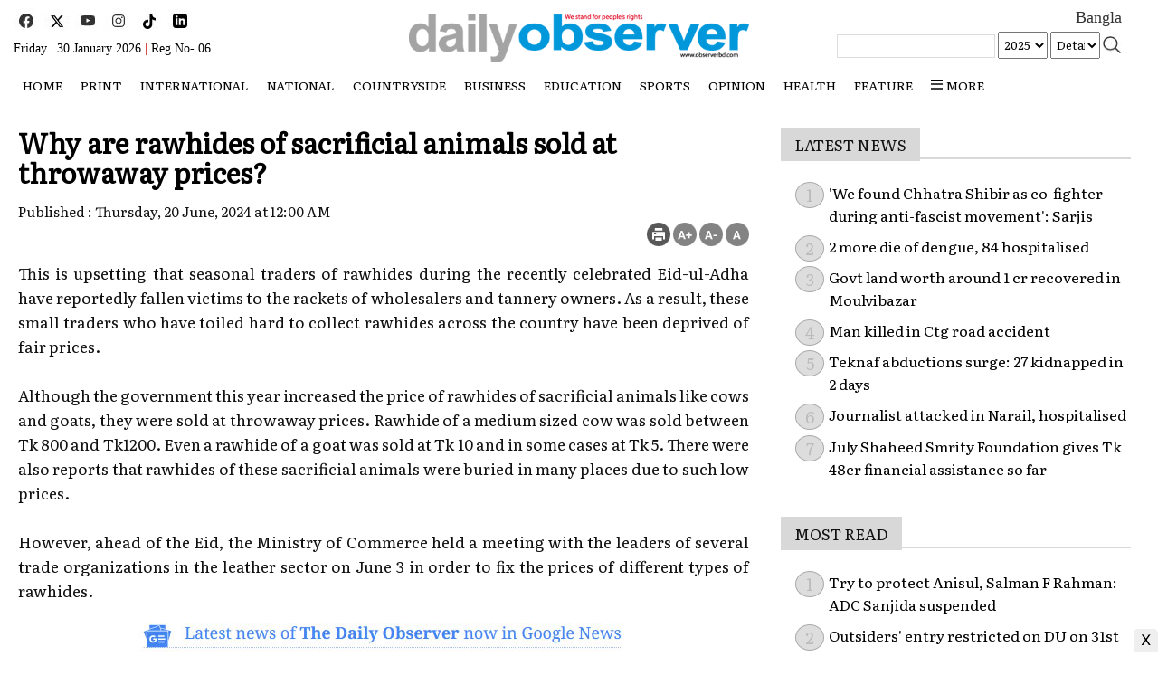

--- FILE ---
content_type: text/html; charset=utf-8
request_url: https://observerbd.com/news.php?id=477451
body_size: 11551
content:
<html>
<head>
<title>Why are rawhides of sacrificial animals sold at throwaway prices?</title>
<meta http-equiv="content-type" content="text/html; charset=UTF-8">
<meta property="og:title" content="Why are rawhides of sacrificial animals sold at throwaway prices?" />
<meta property="og:type" content="article" />
<meta property="og:url" content="https://www.observerbd.com/news/477451" />
<meta property="og:image" content="https://www.observerbd.com/images/no-img_social.jpg" />
<meta name="twitter:image" content="https://www.observerbd.com/images/no-img_social.jpg" />
<meta itemprop="image" content="https://www.observerbd.com/images/no-img_social.jpg" />
<meta property="og:description" content="                                                  " />
<meta property="og:site_name" content="The Daily Observer " />
<meta property="fb:admins" content="observerbd" /> 
<link rel="shortcut icon" href="https://www.observerbd.com/images/favicon.jpg" />
<meta name="viewport" content="width=device-width,minimum-scale=1">
<link rel="stylesheet for fonts" type="text/css" href="https://www.observerbd.com/images/styles.css">
<meta name="developer" content="Developed By: SM. Kafi
Address : 53 Modern Mansion (11th Floor), Motijheel C/A, Dhaka - 1000, Bangladesh, Cell : 01711112420, 01611112420" />
<meta http-equiv="refresh" content="1500"/>
<script type='text/javascript' src='https://platform-api.sharethis.com/js/sharethis.js#property=5bd847deb366e60011fa924f&product=sop' async='async'></script>
<script async src="https://pagead2.googlesyndication.com/pagead/js/adsbygoogle.js?client=ca-pub-9586219449114612" crossorigin="anonymous"></script>
</head>
<script language="javascript" src="https://www.observerbd.com/images/jquery-1.7.1.min.js"></script>
<script>
		if ( window.innerWidth  >= 700 ) {			
				$(function() {
				var sticky_navigation_offset_top = $('#i2softMenu').offset().top;
				var sticky_navigation = function(){
				var scroll_top = $(window).scrollTop();
				if (scroll_top > sticky_navigation_offset_top) { 
				$('#i2softMenu').css({ 'position': 'fixed', 'top':'0px'});
				} else {$('#i2softMenu').css({ '-webkit-transition': '0.5s ease', '-moz-transition': '0.5s ease', '-o-transition': '0.5s ease', 'transition': '0.5s ease', 'position': 'relative', 'z-index': '10001', 'width': '100%', 'top':'0'}); } };
				sticky_navigation();
				$(window).scroll(function() {
				sticky_navigation();
				});});
		}else {} 
</script>
<script>
(function($) {
  $.fn.menumaker = function(options) {
      
      var cssmenu = $(this), settings = $.extend({
        title: "Menu",
        format: "dropdown",
        sticky: false
      }, options);

      return this.each(function() {
        cssmenu.prepend('<div id="menu-button" style="color:#fff; padding-left: 15px; background: url(https://www.observerbd.com/images/menuALL.png) no-repeat 10px 12px"></div>');
        $(this).find("#menu-button").on('click', function(){
          $(this).toggleClass('menu-opened');
          var mainmenu = $(this).next('ul');
          if (mainmenu.hasClass('open')) { 
            mainmenu.hide().removeClass('open');
          }
          else {
            mainmenu.show().addClass('open');
            if (settings.format === "dropdown") {
              mainmenu.find('ul').show();
            }
          }
        });

        cssmenu.find('li ul').parent().addClass('has-sub');

        multiTg = function() {
          cssmenu.find(".has-sub").prepend('<span class="submenu-button"></span>');
          cssmenu.find('.submenu-button').on('click', function() {
            $(this).toggleClass('submenu-opened');
            if ($(this).siblings('ul').hasClass('open')) {
              $(this).siblings('ul').removeClass('open').hide();
            }
            else {
              $(this).siblings('ul').addClass('open').show();
            }
          });
        };

        if (settings.format === 'multitoggle') multiTg();
        else cssmenu.addClass('dropdown');

        if (settings.sticky === true) cssmenu.css('position', 'fixed');

        resizeFix = function() {
          if ($( window ).width() > 1050) {
            cssmenu.find('ul').show();
          }

          if ($(window).width() <= 1050) {
            cssmenu.find('ul').hide().removeClass('open');
          }
        };
        resizeFix();
        return $(window).on('resize', resizeFix);

      });
  };
})(jQuery);

(function($){
$(document).ready(function(){

$("#cssmenu").menumaker({
   title: "Menu",
   format: "multitoggle"
});

});
})(jQuery);


	function sear() {
	  if(document.getElementById('sear').style.display=='none'){
        document.getElementById('sear').style.display='block';
		 document.getElementById('sears').style.display='none';
      }else{
        document.getElementById('sear').style.display='none';
		 document.getElementById('sears').style.display='block';
      }    
    }	
	function menus() {
      if(document.getElementById('menus').style.display=='none'){
        document.getElementById('menus').style.display='block';
      }else{
        document.getElementById('menus').style.display='none';
      }    
    }

</script>
<script>
	function changeFontSize(element,step)
	{
			step = parseInt(step,10);
			var el = document.getElementById(element);
			var curFont = parseInt(el.style.fontSize,10);
			var curLineHeight = parseInt(el.style.lineHeight,10);
			if((step=="2" && curFont<60) || (step=="-2" && curFont>12)){
				el.style.fontSize = (curFont+step) + 'px';
				el.style.lineHeight = (curLineHeight+step) + 'px';
			}
			else if((step=="0" && curFont>8)){
				el.style.fontSize = '20px';
			}
			return;
	}
</script>
<body>
<div class="container m_none" style="padding: 0 15px 10px 15px">
		<div class="col-lg-4 col-md-4 col-sm-4 col-xs-12" style="position: relative;height: 70px; padding: 15px 25px 0 0">	
			<div align="left" style="position: absolute; bottom: 5px">
				<span><a target="_blank" href="https://www.facebook.com/thedailyobserverbd"><img src="https://www.observerbd.com/images/ico_fb.jpg" border="0" /></a></span>&nbsp;
				<span><a target="_blank" href="https://x.com/NewsObserv74256"><img src="https://www.observerbd.com/images/ico_x.jpg" border="0" /></a></span>&nbsp;
				<span><a target="_blank" href="https://www.youtube.com/@thedailyobserver0"><img src="https://www.observerbd.com/images/ico_you.jpg" border="0" /></a></span>&nbsp;
				<span><a target="_blank" href=""><img src="https://www.observerbd.com/images/ico_ig.jpg" border="0" /></a></span>&nbsp;
				<span><a target="_blank" href=""><img src="https://www.observerbd.com/images/ico_tt.jpg" border="0" /></a></span>&nbsp;
				<span><a target="_blank" href="https://www.pinterest.com"><img src="https://www.observerbd.com/images/ico_pin.jpg" border="0" /></a></span>&nbsp;				
				<div><span style="font-family:Roboto; font-size:14px; margin: 2px 0 0 0; color: #000">Friday <span style="color: #cc0000">|</span> 30 January 2026 <span style="color: #cc0000">|</span>&nbsp;Reg No- 06</span></div>
			</div>
		</div>
		<div class="col-lg-4 col-md-4 col-sm-4 col-xs-12" style="text-align: center; padding: 15px 20px 10px 20px">
			<div><a href="https://www.observerbd.com/index.php"><img border="0" src="https://www.observerbd.com/images/logo.png" style="width: 100%"></a></div>			
		</div>	
		<div class="col-lg-4 col-md-4 col-sm-4 col-xs-12" style="text-align: center; padding: 5px 25px 5px 25px">	
			<div align="right">
				<div style="padding: 0 0 2px 0"><a target="_blank" style="font-family: SolaimanLipi; font-size: 18px" href="https://www.observerbangla.com">Bangla</a></div>
			</div>
			<div style="text-align:right">
												<form id="frm_sr" target="_top" name="frm_sr" action="" method="POST" style="padding: 0px; margin: 0px"><input type="hidden" name="advance" value="1"/>
						<input type="text" id="key" name="key" value="" style="width: 175px; border: 1px solid #ddd; font-size: 16px; padding: 2px 0 4px 5px"/>&nbsp;<SELECT id='year' name='y' style="font-family: Literata; font-size: 13px; padding: 3px 0 4px 2px; width: 55px; overflow: hidden"> 
						<OPTION value="2025" >2025</OPTION>
						<OPTION value="2024" >2024</OPTION>
						<OPTION value="2023" >2023</OPTION>
						<OPTION value="2022" >2022</OPTION>
						<OPTION value="2021" >2021</OPTION>
						<OPTION value="2020" >2020</OPTION>
						<OPTION value="2019" >2019</OPTION>
						<OPTION value="2018" >2018</OPTION>
						<OPTION value="2017" >2017</OPTION>
						<OPTION value="2016" >2016</OPTION>
						</SELECT>&nbsp;<SELECT class=text id="dtl" name="dtl" style="font-family: Literata; font-size: 13px; padding: 3px 0 4px 2px; width: 55px; overflow: hidden">
						<option value="0">Details</OPTION>
						<option value="0"  >No</OPTION>
						<option value="1"  >Yes</OPTION></SELECT>&nbsp;
						<a href="#" onclick="document.getElementById('frm_sr').submit();"><img border="0" src="https://www.observerbd.com/images/sea.jpg" width="21" height="19" style="margin: 5px 0 0 0" align="right"></a>			
					</form>
			</div>
		</div>		
	</div>
</div><div class="clear"></div>

<div id="i2softMenu" style="background: #ffffff; margin: 0 0 20px 0">

<!-- mobile start -->
	<div class="d_none t_none" style="background: #fff; padding: 0 0 0 10px; position: fixed; top:0px; left: 0px; z-index: 1001">
		<div class="clear" style="margin: 0 0 10px 0"></div>
		<div class="col-lg-1 col-md-1 col-sm-1 col-xs-1" style="padding: 20px 0 20px 0">
			<a href="#" onClick="menus();"><img border="0" src="https://www.observerbd.com/images/menu_alls.png" width="19" height="19" align="left"></a>
		</div>
		<div align="center" class="col-lg-10 col-md-10 col-sm-10 col-xs-10" style="padding: 5px 0 7px 0">
			<div><a href="https://www.observerbd.com/index.php?t=1769748684"><img border="0" src="https://www.observerbd.com/images/logo.png" style="width: 70%"></a></div>
			<div style="margin: 3px 0 0 0"><a style="color: #ff0000" href="https://www.observerbangla.com">Bangla</a> | <span style="font-family:Roboto; font-size:14px; margin: 2px 0 0 0; color: #000">Friday <span style="color: #cc0000">|</span> 30 January 2026 | <a style="color: #ff0000" href="https://epaper.observerbd.com">Epaper</a></div>
		</div>
		<div class="col-lg-1 col-md-1 col-sm-1 col-xs-1" style="padding: 20px 10px 20px 0">
			<a href="#" onClick="sear();"><img border="0" src="https://www.observerbd.com/images/sea.jpg" width="21" height="19" align="right"></a>
		</div><div class="clear"></div>
	</div>
	<div class="clear"></div>	
<!-- mobile end -->


<div class="shadow bottom" style="background: #ffffff">
			<div class="container" style="padding: 0 15px 0 15px">
				<!-- Menu Start -->
				<div class="menu m_none" style="margin: 0 0 0 0">
					<table border="0" width="100%" cellspacing="0" cellpadding="0">
						<tr>
							<td><style>@media (min-width: 990px) {#cssmenu .dt_none {display: none;}}
#menu-desktop .show {
    background: #ddd;
    padding: 0 5px;
    display: block;
    position: fixed;
    top: 0;
    left: 0;
    height: 100%;
    width: 100%;
    z-index: 9999;
}
.shadow {
  &.top {
    box-shadow: 0px -10px 10px -10px #9D9B9B;    
  }
  &.bottom {
    box-shadow: 0px 15px 10px -15px #9D9B9B;    
  }
  &.left {
    box-shadow: -15px 0px 10px -15px #9D9B9B;    
  }
  &.right {
    box-shadow: 15px 0px 10px -15px #9D9B9B;    
  }
  padding: 0 0 5px 0;
}
span.live-icon{margin: 0 0 0 0; display:inline-block;position:relative;top:calc(50% - 10px);
background-color:red;width:12px;height:12px;border:1px solid rgba(0,0,0,.1);border-radius:50%;z-index:1}
span.live-icon:before{content:"";display:block;position:absolute;background-color:rgba(255,0,0,.6);width:100%;height:100%;border-radius:50%;animation:live 2s ease-in-out infinite;z-index:-1}
@keyframes live{0%{transform:scale(1,1)}100%{transform:scale(3.5,3.5);background-color:transparent}}
</style>
<div id='cssmenu'>
<ul>
	<!-- <li class="active m_none"><a href="https://www.observerbd.com/index.php"><img border="0" src="https://www.observerbd.com/images/home.png" alt="home" width="15" height="12"></a></li> -->
	<li class="m_none"><a href="https://www.observerbd.com">HOME</a></li>
	<li class="m_none"><a href="#">Print</a>
		<ul class="m_none">
				<li><a href="https://www.observerbd.com/menu/193">Front Page</a></li><li><a href="https://www.observerbd.com/menu/194">Back Page</a></li><li><a href="https://www.observerbd.com/menu/195">City News</a></li><li><a href="https://www.observerbd.com/menu/199">Editorial</a></li><li><a href="https://www.observerbd.com/menu/200">Op-Ed</a></li><li><a href="https://www.observerbd.com/menu/198">Foreign News</a></li><li><a href="https://www.observerbd.com/menu/196">Business</a></li><li><a href="https://www.observerbd.com/menu/201">Sports</a></li><li><a href="https://www.observerbd.com/menu/197">Countryside</a></li>		</ul>
	</li>
	<!-- <li><a href="https://www.observerbd.com/ramadan/">Sehri & Iftar</a></li> -->
	<li><a href="https://www.observerbd.com/menu/187">International</a></li><li><a href="https://www.observerbd.com/menu/186">National</a><ul><li><a href="https://www.observerbd.com/menu/229">Politics</a></li><li><a href="https://www.observerbd.com/menu/230">Crime & Court</a></li></ul></li><li><a href="https://www.observerbd.com/menu/188">Countryside</a><ul><li><a href="https://www.observerbd.com/menu/238">Dhaka</a></li><li><a href="https://www.observerbd.com/menu/239">Chittagong</a></li><li><a href="https://www.observerbd.com/menu/240">Rajshahi</a></li><li><a href="https://www.observerbd.com/menu/241">Khulna</a></li><li><a href="https://www.observerbd.com/menu/242">Sylhet</a></li><li><a href="https://www.observerbd.com/menu/243">Barisal</a></li><li><a href="https://www.observerbd.com/menu/244">Rangpur</a></li><li><a href="https://www.observerbd.com/menu/245">Mymensingh</a></li></ul></li><li><a href="https://www.observerbd.com/menu/191">Business</a></li><li><a href="https://www.observerbd.com/menu/227"> Education</a></li><li><a href="https://www.observerbd.com/menu/185">Sports</a></li><li><a href="https://www.observerbd.com/menu/246">Opinion</a><ul><li><a href="https://www.observerbd.com/menu/247">Analysis</a></li></ul></li><li><a href="https://www.observerbd.com/menu/228">Health</a></li>	
		<ul class="d_none  t_none">
				<li class="d_none"><a href="https://www.observerbd.com/menu/193">Front Page</a></li><li class="d_none"><a href="https://www.observerbd.com/menu/194">Back Page</a></li><li class="d_none"><a href="https://www.observerbd.com/menu/195">City News</a></li><li class="d_none"><a href="https://www.observerbd.com/menu/199">Editorial</a></li><li class="d_none"><a href="https://www.observerbd.com/menu/200">Op-Ed</a></li><li class="d_none"><a href="https://www.observerbd.com/menu/198">Foreign News</a></li><li class="d_none"><a href="https://www.observerbd.com/menu/196">Business</a></li><li class="d_none"><a href="https://www.observerbd.com/menu/201">Sports</a></li><li class="d_none"><a href="https://www.observerbd.com/menu/197">Countryside</a></li>		</ul>
	</li>
	<li class="m_none"><a href="#">Feature</a>
		<ul class="m_none">
				<li class="m_none"><a href="https://www.observerbd.com/menu/205">Women's Own</a></li><li class="m_none"><a href="https://www.observerbd.com/menu/215">Book Review</a></li><li class="m_none"><a href="https://www.observerbd.com/menu/210">Literature</a></li><li class="m_none"><a href="https://www.observerbd.com/menu/204">Life & Style</a></li>		</ul>
	</li>
<li class="m_none"><a href="#" ><span><img border="0" src="https://www.observerbd.com/images/menuALL.png" width="13" height="12" style="margin: 0px 0 0 0"></span>  more </a>
	<ul>
	<li><a href="https://www.observerbd.com/menu/192">Don't miss</a></li><li><a href="https://www.observerbd.com/menu/236">Entertainment</a></li>	<li><a href="https://www.observerbd.com/video/">Video</a></li>
	<li><a href="https://www.observerbd.com/photo/">Photo</a>
			
	</li>
	<li><a target="_blank" href="https://epaper.observerbd.com">ePaper</a></li>
	</ul>
</li>
</ul>
</div>
<div class="clear"></div></td>
						</tr>
					</table>
				</div>
			</div>
					<div id="menus" style="display:none; margin: 155px 0 0 0">
			<div style="background: #06789e; border: 1px solid #057195; color: #fff; padding: 6px 0 6px 0">&nbsp; ONLINE EDITION</div>
			<div class="footerM" style="background: #0399ca; padding: 10px">
				<div style="margin: 0 0 5px 0"><a href="https://www.observerbd.com/menu/187">●&nbsp;International</a></div><div style="margin: 0 0 5px 0"><a href="https://www.observerbd.com/menu/186">●&nbsp;National</a></div><div style="margin: 0 0 5px 0"><a href="https://www.observerbd.com/menu/188">●&nbsp;Countryside</a></div><div style="margin: 0 0 5px 0"><a href="https://www.observerbd.com/menu/191">●&nbsp;Business</a></div><div style="margin: 0 0 5px 0"><a href="https://www.observerbd.com/menu/227">●&nbsp; Education</a></div><div style="margin: 0 0 5px 0"><a href="https://www.observerbd.com/menu/185">●&nbsp;Sports</a></div><div style="margin: 0 0 5px 0"><a href="https://www.observerbd.com/menu/246">●&nbsp;Opinion</a></div><div style="margin: 0 0 5px 0"><a href="https://www.observerbd.com/menu/228">●&nbsp;Health</a></div><div style="margin: 0 0 5px 0"><a href="https://www.observerbd.com/menu/192">●&nbsp;Don't miss</a></div><div style="margin: 0 0 5px 0"><a href="https://www.observerbd.com/menu/236">●&nbsp;Entertainment</a></div>			</div>
			<div style="background: #06789e; border: 1px solid #057195; color: #fff; padding: 6px 0 6px 0">&nbsp; PRINT EDITION</div>
			<div class="footerM" style="background: #0399ca; padding: 10px">
				<div style="margin: 0 0 5px 0"><a href="https://www.observerbd.com/menu/193">●&nbsp;Front Page</a></div><div style="margin: 0 0 5px 0"><a href="https://www.observerbd.com/menu/194">●&nbsp;Back Page</a></div><div style="margin: 0 0 5px 0"><a href="https://www.observerbd.com/menu/195">●&nbsp;City News</a></div><div style="margin: 0 0 5px 0"><a href="https://www.observerbd.com/menu/199">●&nbsp;Editorial</a></div><div style="margin: 0 0 5px 0"><a href="https://www.observerbd.com/menu/200">●&nbsp;Op-Ed</a></div><div style="margin: 0 0 5px 0"><a href="https://www.observerbd.com/menu/198">●&nbsp;Foreign News</a></div><div style="margin: 0 0 5px 0"><a href="https://www.observerbd.com/menu/196">●&nbsp;Business</a></div><div style="margin: 0 0 5px 0"><a href="https://www.observerbd.com/menu/201">●&nbsp;Sports</a></div><div style="margin: 0 0 5px 0"><a href="https://www.observerbd.com/menu/197">●&nbsp;Countryside</a></div>			</div>
			<div style="background: #06789e; border: 1px solid #057195; color: #fff; padding: 6px 0 6px 0">&nbsp; FEATURE</div>
			<div class="footerM" style="background: #0399ca; padding: 10px">
				<div style="margin: 0 0 5px 0"><a href="https://www.observerbd.com/menu/205">●&nbsp;Women's Own</a></div><div style="margin: 0 0 5px 0"><a href="https://www.observerbd.com/menu/215">●&nbsp;Book Review</a></div><div style="margin: 0 0 5px 0"><a href="https://www.observerbd.com/menu/210">●&nbsp;Literature</a></div><div style="margin: 0 0 5px 0"><a href="https://www.observerbd.com/menu/204">●&nbsp;Life & Style</a></div>			</div>
			<div align="right" style="width: 100%; background: #0399ca; padding: 0 10px 10px 0"><a href="#" onClick="menus();"><img border="0" src="https://www.observerbd.com/images/cross.png" alt="close" title="close"></a></a></div>
		</div>	<!-- Menu End -->
</div>

			<div class="clear"></div><div class="clear d_none t_none" style="margin: 0 0 100px 0"></div>
			<!-- search box mobile start -->
			<div class="container" style="padding: 0 15px 0 15px">
				<div id="sear" style="display:none; padding: 0 0 10px 0; border-bottom: 2px solid #111111">
					<div style="padding: 15px 0 5px 0">
												<form id="frm_srch" target="_top" name="frm_srch" action="" method="POST" style="padding: 0px; margin: 0px"><input type="hidden" name="simple" value="1"/>							
									<div style="width: 100%; float:left; overflow: hidden; padding: 0px; margin: 0px">
									<input id="key" name="key" type="text" value="Search..." onfocus="javascript: if (this.value == 'Search...') this.value = '';"
									onblur="javascript: if (this.value == '') this.value = 'Search...';" style="width: 100%; font-family: Literata; font-size: 19px; border: 1px solid #d9d9d9; height: 48px; padding: 0 0 0 10px" tabindex="1" value=""/>
									</div>									
									<div style="width: 106px; float:right; margin: -48px 0 0 0; z-index: 10000">
									<a href="#" onclick="document.getElementById('frm_srch').submit();"><img border="0" src="https://www.observerbd.com/images/search1.jpg" width="53" height="48" style="margin: 0 0 0 0"></a><a href="#" onClick="sear();"><img border="0" src="https://www.observerbd.com/images/search2.jpg" width="53" height="48" style="margin: 0 0 0 0"></a>
									</div>
						</form>
					</div><div class="clear"></div>
			</div>
			</div>
			<!-- search box end -->

</div>

<div class="clear d_none t_none" style="margin: 0 0 50px 0"></div>
<div class="clear"></div>



<div class="container" style="padding-top:0px">			
<div class="col-lg-8 col-md-8 col-sm-8 col-xs-12" style="padding:0px">
<!-- <div style="padding: 10px 0 10px 0"><ins class="adsbygoogle"
			 style="display:inline-block;width:100%;height:90px"
			 data-ad-client="ca-pub-9586219449114612"
			 data-ad-slot="1383217163"></ins>
		<script>(adsbygoogle = window.adsbygoogle || []).push({});</script></div> -->

<!-- Details News Start -->

<div id="toPrint" class="dtl">
				
						
			<div class="clear"></div>		
			<h3 class="color" style="padding: 5px 0 5px 0"></h3>
			<h1 class="color">Why are rawhides of sacrificial animals sold at throwaway prices?</h1>
			<h2 class="color" style="padding: 5px 0 5px 0"></h2>				
			<div style="margin: 5px 0 10px 0">			
				<div class="pub" style="float:left; width: 100%">
										<!-- <span>Published : Thursday, 20 June, 2024 at 12:00 AM</span><span>,  Update: 19.06.2024 9:32:04 PM,</span><span>&nbsp;Count : 575</span>
					</div> -->
					<span>Published : Thursday, 20 June, 2024 at 12:00 AM</span>
						<span style="color: #ffffff"> &nbsp;Count : 369</span>
				</div>

				<div align="left" class="col-lg-10 col-md-10 col-sm-10 col-xs-12" style="padding:0 0 5px 0">	
					<div class="credit"  style="font-size: 18px"><a href="https://www.observerbd.com/author/"><span style="color: #ff0000"><i></i></span></a></div>
				</div>				
				<div class="m_none" class="col-lg-2 col-md-2 col-sm-2 col-xs-12" style="padding:0 0 0 0">
					<div style="float: right; text-align:right; width: 130px">
						<span style="padding: 0 0 10px 0"><input type="image" id="PopupandLeaveopen" src="https://www.observerbd.com/images/ico_print.png" />
						<span><a href="javascript:void(0);" onclick="changeFontSize('f','2');"><img src="https://www.observerbd.com/images/ico_plus.png"/></a></span>
						<span><a href="javascript:void(0);" onclick="changeFontSize('f',-2);"><img src="https://www.observerbd.com/images/ico_minus.png"/></a></span>
						<span><a href="javascript:void(0);" onclick="changeFontSize('f',0);"><img src="https://www.observerbd.com/images/ico_reg.png"/></a></span>
					</div><div class="clear"></div>
				</div>
			</div>	
	
	<div id='f' style="font-size: 17px; font-family: 'Literata'; text-align:justify">
		                                                        This is upsetting that seasonal traders of rawhides during the recently celebrated Eid-ul-Adha have reportedly fallen victims to the rackets of wholesalers and tannery owners. As a result, these small traders who have toiled hard to collect rawhides across the country have been deprived of fair prices.<br><br>Although the government this year increased the price of rawhides of sacrificial animals like cows and goats, they were sold at throwaway prices. Rawhide of a medium sized cow was sold between Tk 800 and Tk1200. Even a rawhide of a goat was sold at Tk 10 and in some cases at Tk 5. There were also reports that rawhides of these sacrificial animals were buried in many places due to such low prices.<br><br>However, ahead of the Eid, the Ministry of Commerce held a meeting with the leaders of several trade organizations in the leather sector on June 3 in order to fix the prices of different types of rawhides. <div align="center" style="margin: 15px 0 15px 0"><a target="_blank" href="https://news.google.com/publications/CAAqBwgKMM6dlQswx_6qAw?hl=en-US&gl=US&ceid=US:en"><img src="https://www.observerbd.com/images/gnews.jpg" style="max-width: 100%"></a></div><br>Accordingly, the price of salted cowhide was fixed at Tk 55-60 per sq foot in Dhaka, which was Tk 50-55 last year. The salted cowhide outside Dhaka was priced at Tk 50-55 per square foot, which was Tk 45-48 last year. Apart from this, the salted rawhide of castrated goat was fixed at Tk 20-25 and she-goat hide at Tk 18-20.<br><br>As per the fixed price, a salted medium-sized cowhide of 25 square feet in Dhaka was supposed to cost Tk 1,375 to Tk 1,500. If salt, wages and other costs are excluded on an average of 300 taka, the estimated price of a rawhide could have been at Tk1,075 to Tk1,200.<br><br>However, a record number of animals were slaughtered this year. A total of 1,04,08,918 animals including cows, goats, buffaloes and sheep were sacrificed across the country during the Eid, according to a press release issued by the Ministry of Fisheries and Livestock. <br><br>This is why a large volume of rawhides has been collected during this Eid-ul-Adha for our leather industry which is one of the foreign exchange-earning sectors of the country. But our concerned authorities have failed to foster this potential industry to flourish.<br><br>Like the preceding years, this time also the government-fixed rawhide prices were not followed due to the manipulation of tanneries and wholesalers. As a result, seasonal traders are forced to sell collected rawhides at less than the fixed price. <br><br>Rawhides of animals have not been fully utilized in our country owing to the fact that our leather industry has not yet to tap its full potential in the international markets. One of the reasons for this is that quality leather is not produced in Bangladesh. <br><br>Another key obstacle is that our tannery owners are not able to achieve the UK-based Leather Working Group (LWG) certification for environmental compliance. It is because the central effluent treatment plant (CETP) at the Savar Tannery Industrial Estate is not fully operational until now.<br><br>We hope that our concerned authorities will pay attention to the on-going crises of our leather industry.<br><br>                        	</div>
	<div class="clear"></div>
	  <div style="margin: 35px 0 45px 0">
	  </div>
<div style="float: left" class="sharethis-inline-share-buttons"></div>
</div>

<!-- Details News End -->

<!-- details load more edn -->
<BR><BR>
<!-- Facebook Comments -->
<style>
.fb_iframe_widget,
.fb_iframe_widget span,
.fb_iframe_widget span iframe[style] {
  min-width: 100% !important;
  width: 100% !important;
}
</style>
				<div id="fb-root"></div>
				<script>(function(d, s, id) {
				  var js, fjs = d.getElementsByTagName(s)[0];
				  if (d.getElementById(id)) return;
				  js = d.createElement(s); js.id = id;
				  js.src = "//connect.facebook.net/en_US/all.js#xfbml=1";
				  fjs.parentNode.insertBefore(js, fjs);
				}(document, 'script', 'facebook-jssdk'));</script>
				<div class="fb-comments" data-href="https://www.observerbd.com/news/477451" data-numposts="10" data-width="100%" data-colorscheme="light"></div>
<div class="clear"></div>
<!-- Facebook Comments -->
</div>
<div class="col-lg-4 col-md-4 col-sm-4 col-xs-12">
	<ins class="adsbygoogle"
     style="display:block"
     data-ad-client="ca-pub-9586219449114612"
     data-ad-slot="1383217163"
     data-ad-format="auto"
     data-full-width-responsive="true"></ins>
<script>(adsbygoogle = window.adsbygoogle || []).push({});</script><div style="width: 100%; height: 30px; font-size: 17px; border-bottom: 2px solid #d8d8d8; margin: 15px 0 15px 0"><span style="height: 30px; background: #d8d8d8; padding: 6px 15px 6px 15px; color: #111111">LATEST NEWS</span></div><div class="clear"></div>
			<!-- Latest News Start -->
			<div style="margin: 0 0 10px 0; padding: 7px 0 10px 0">
				<ul class="post-number">
									<li class="hover-a"><a class="ani-under" style="color: #000; text-decoration:none" href="https://www.observerbd.com/news/505351">'We found Chhatra Shibir as co-fighter during anti-fascist movement': Sarjis</a></li>
									<li class="hover-a"><a class="ani-under" style="color: #000; text-decoration:none" href="https://www.observerbd.com/news/505350">2 more die of dengue, 84 hospitalised</a></li>
									<li class="hover-a"><a class="ani-under" style="color: #000; text-decoration:none" href="https://www.observerbd.com/news/505349">Govt land worth around 1 cr recovered in Moulvibazar</a></li>
									<li class="hover-a"><a class="ani-under" style="color: #000; text-decoration:none" href="https://www.observerbd.com/news/505348">Man killed in Ctg road accident</a></li>
									<li class="hover-a"><a class="ani-under" style="color: #000; text-decoration:none" href="https://www.observerbd.com/news/505347">Teknaf abductions surge: 27 kidnapped in 2 days  </a></li>
									<li class="hover-a"><a class="ani-under" style="color: #000; text-decoration:none" href="https://www.observerbd.com/news/505346">Journalist attacked in Narail, hospitalised</a></li>
									<li class="hover-a"><a class="ani-under" style="color: #000; text-decoration:none" href="https://www.observerbd.com/news/505345">July Shaheed Smrity Foundation gives Tk 48cr financial assistance so far</a></li>
								</ul>
			</div>
			<!-- Latest News End -->
		<div class="clear"></div>

<div style="padding: 10px 0 10px 0"><ins class="adsbygoogle"
     style="display:block"
     data-ad-client="ca-pub-9586219449114612"
     data-ad-slot="9944233462"
     data-ad-format="auto"
     data-full-width-responsive="true"></ins>
<script>(adsbygoogle = window.adsbygoogle || []).push({});</script></div>

<div style="width: 100%; height: 30px; font-size: 17px; border-bottom: 2px solid #d8d8d8; margin: 0 0 15px 0"><span style="height: 30px; background: #d8d8d8; padding: 6px 15px 6px 15px; color: #111111">MOST READ</span></div><div class="clear"></div>

			<!-- Most Read News Start -->
			<div style="margin: 0 0 10px 0; padding: 7px 0 10px 0">
				<ul class="post-number">
									<li class="hover-a"><a class="ani-under" style="color: #000; text-decoration:none" href="https://www.observerbd.com/news/505179">Try to protect Anisul, Salman F Rahman: ADC Sanjida suspended </a></li>
									<li class="hover-a"><a class="ani-under" style="color: #000; text-decoration:none" href="https://www.observerbd.com/news/505198">Outsiders' entry restricted on DU on 31st night</a></li>
									<li class="hover-a"><a class="ani-under" style="color: #000; text-decoration:none" href="https://www.observerbd.com/news/505187">Met office forecasts dry weather over country</a></li>
									<li class="hover-a"><a class="ani-under" style="color: #000; text-decoration:none" href="https://www.observerbd.com/news/505327">Met office forecasts dry weather over country</a></li>
									<li class="hover-a"><a class="ani-under" style="color: #000; text-decoration:none" href="https://www.observerbd.com/news/505186">Bank transaction to remain closed on Tuesday</a></li>
									<li class="hover-a"><a class="ani-under" style="color: #000; text-decoration:none" href="https://www.observerbd.com/news/505351">'We found Chhatra Shibir as co-fighter during anti-fascist movement': Sarjis</a></li>
									<li class="hover-a"><a class="ani-under" style="color: #000; text-decoration:none" href="https://www.observerbd.com/news/505336">Zahidul, Saddam new president, secy general of Islami Chhatra Shibir</a></li>
								</ul>
			</div>
			<!-- Most Read News End -->
			<div style="padding: 10px 0 10px 0"><ins class="adsbygoogle"
     style="display:block"
     data-ad-client="ca-pub-9586219449114612"
     data-ad-slot="1383217163"
     data-ad-format="auto"
     data-full-width-responsive="true"></ins>
<script>(adsbygoogle = window.adsbygoogle || []).push({});</script></div>
</div>


<div class="clear"></div>
 <script type="text/javascript" src="https://www.observerbd.com/images/jquery.txt"></script>
<script type="text/javascript">
       $(document).ready(function() { 
         $("#PopupandLeaveopen").click(function() {
             printElem({ leaveOpen: true, printMode: 'popup' });
         });        
     });
 function printElem(options){
     $('#toPrint').printElement(options);
 }
</script>
<div class="clear" style="margin: 0 0 0 0"></div>
</div></div>

<div class="container">
<!-- Also News Start -->
<div class="also" style="margin: 20px 10px 20px 15px">
<div style="border-bottom: 1px solid #dddddd; padding: 3px 0 3px 0; width: 100%; margin: 0 0 10px 0; font-size: 20px"> Also read </div>

			
		
	<div class="col-lg-3 col-md-3 col-sm-3 col-xs-12" style="padding: 0 20px 20px 0">
			<div style="margin: 0 0 0 0">
				<a href="https://www.observerbd.com/news/505253"><img src="https://www.observerbd.com/images/no_image.jpg" class="img_bottom radius" style="width: 100%; height: 180px"></a>
			</div>
			<div class="clear" style="margin: 0 0 5px 0"></div>
			<div>
				<div class="title_body" style="margin: 0 0 7px 0"><a href="https://www.observerbd.com/news/505253">Manikganj hospital swells with diarrhea patients </a></div>
			</div>
	</div><div class="" style="margin: 0 0 0 0"></div>
		
	<div class="col-lg-3 col-md-3 col-sm-3 col-xs-12" style="padding: 0 20px 20px 0">
			<div style="margin: 0 0 0 0">
				<a href="https://www.observerbd.com/news/505252"><img src="https://www.observerbd.com/images/no_image.jpg" class="img_bottom radius" style="width: 100%; height: 180px"></a>
			</div>
			<div class="clear" style="margin: 0 0 5px 0"></div>
			<div>
				<div class="title_body" style="margin: 0 0 7px 0"><a href="https://www.observerbd.com/news/505252">Expedite our banking sector’s reforms&nbsp;</a></div>
			</div>
	</div><div class="" style="margin: 0 0 0 0"></div>
		
	<div class="col-lg-3 col-md-3 col-sm-3 col-xs-12" style="padding: 0 20px 20px 0">
			<div style="margin: 0 0 0 0">
				<a href="https://www.observerbd.com/news/505135"><img src="https://www.observerbd.com/images/no_image.jpg" class="img_bottom radius" style="width: 100%; height: 180px"></a>
			</div>
			<div class="clear" style="margin: 0 0 5px 0"></div>
			<div>
				<div class="title_body" style="margin: 0 0 7px 0"><a href="https://www.observerbd.com/news/505135">Dhaka bears the brunt of dengue </a></div>
			</div>
	</div><div class="" style="margin: 0 0 0 0"></div>
		
	<div class="col-lg-3 col-md-3 col-sm-3 col-xs-12" style="padding: 0 20px 20px 0">
			<div style="margin: 0 0 0 0">
				<a href="https://www.observerbd.com/news/505134"><img src="https://www.observerbd.com/images/no_image.jpg" class="img_bottom radius" style="width: 100%; height: 180px"></a>
			</div>
			<div class="clear" style="margin: 0 0 5px 0"></div>
			<div>
				<div class="title_body" style="margin: 0 0 7px 0"><a href="https://www.observerbd.com/news/505134">Remittance inflow stable, foreign reserves exceed $20 billion&nbsp;</a></div>
			</div>
	</div><div class="clear" style="margin: 0 0 0 0"></div>
		
	<div class="col-lg-3 col-md-3 col-sm-3 col-xs-12" style="padding: 0 20px 20px 0">
			<div style="margin: 0 0 0 0">
				<a href="https://www.observerbd.com/news/504914"><img src="https://www.observerbd.com/images/no_image.jpg" class="img_bottom radius" style="width: 100%; height: 180px"></a>
			</div>
			<div class="clear" style="margin: 0 0 5px 0"></div>
			<div>
				<div class="title_body" style="margin: 0 0 7px 0"><a href="https://www.observerbd.com/news/504914">Need for more English learning centers </a></div>
			</div>
	</div><div class="" style="margin: 0 0 0 0"></div>
		
	<div class="col-lg-3 col-md-3 col-sm-3 col-xs-12" style="padding: 0 20px 20px 0">
			<div style="margin: 0 0 0 0">
				<a href="https://www.observerbd.com/news/504913"><img src="https://www.observerbd.com/images/no_image.jpg" class="img_bottom radius" style="width: 100%; height: 180px"></a>
			</div>
			<div class="clear" style="margin: 0 0 5px 0"></div>
			<div>
				<div class="title_body" style="margin: 0 0 7px 0"><a href="https://www.observerbd.com/news/504913">Uncertainty brews over country&nbsp;</a></div>
			</div>
	</div><div class="" style="margin: 0 0 0 0"></div>
		
	<div class="col-lg-3 col-md-3 col-sm-3 col-xs-12" style="padding: 0 20px 20px 0">
			<div style="margin: 0 0 0 0">
				<a href="https://www.observerbd.com/news/504753"><img src="https://www.observerbd.com/images/no_image.jpg" class="img_bottom radius" style="width: 100%; height: 180px"></a>
			</div>
			<div class="clear" style="margin: 0 0 5px 0"></div>
			<div>
				<div class="title_body" style="margin: 0 0 7px 0"><a href="https://www.observerbd.com/news/504753">Stand beside street children in winter </a></div>
			</div>
	</div><div class="" style="margin: 0 0 0 0"></div>
		
	<div class="col-lg-3 col-md-3 col-sm-3 col-xs-12" style="padding: 0 20px 20px 0">
			<div style="margin: 0 0 0 0">
				<a href="https://www.observerbd.com/news/504752"><img src="https://www.observerbd.com/images/no_image.jpg" class="img_bottom radius" style="width: 100%; height: 180px"></a>
			</div>
			<div class="clear" style="margin: 0 0 5px 0"></div>
			<div>
				<div class="title_body" style="margin: 0 0 7px 0"><a href="https://www.observerbd.com/news/504752">Winter vegetables bring relief to consumers&nbsp;</a></div>
			</div>
	</div><div class="clear" style="margin: 0 0 0 0"></div>
	<div class="clear"></div>
</div>
<!-- Also News End -->
</div>

<style>
.footerM{-webkit-column-count: 2; -moz-column-count: 2; column-count: 2; -webkit-column-gap: 20px; -moz-column-gap: 20px; column-gap: 20px; -webkit-column-rule: 0px solid #000000; -moz-column-rule: 0px solid #000000; column-rule: 0px solid #000000;}
.footerMOB{-webkit-column-count: 4; -moz-column-count: 4; column-count: 4; -webkit-column-gap: 20px; -moz-column-gap: 20px; column-gap: 20px; -webkit-column-rule: 0px solid #000000; -moz-column-rule: 0px solid #000000; column-rule: 0px solid #000000;}
.footerM a{color: #ffffff; font-family: Roboto; font-size: 16px}
.footerM a:hover{color: #02fdf4}
@media (min-width: 200px) and (max-width: 600px) {
	.boxNews {
		float: left; width: 100%;
		padding: 8px 10px 10px 10px;
		box-shadow: 0px 0px 3px #ADA5A5;
		border-bottom: #C8C8C8 solid 1px;
		border-left: #C8C8C8 solid 1px;
		border-right: #C8C8C8 solid 1px;	
	}
	.img_body {width: 90px}
	.boxMargin {margin: 8px 10px 10px 10px}
}
.title_related {color: blue}
ins[data-ad-status=unfilled] {display:none!important}
</style>

<div style="margin: 20px 0 10px 0; width: 100%; border-top: 2px solid #ddd; text-align: center; font-size: 13px; padding: 10px">
	<!-- <div align="center" class="col-lg-2 col-md-2 col-sm-2 col-xs-12" style="padding: 15px 5px 0 0">
		<span><a target="_blank" href="https://play.google.com/store/apps/details?id=com.i2soft.dailyobserver"><img border="0" src="files/android.png"></a></span>
		<div class="clear" style="margin: 0 0 15px 0"></div>
	</div> -->
	<div class="col-lg-12 col-md-12 col-sm-12 col-xs-12 color" style="padding: 0 5px 0 0">
			<div style="font-size: 18px; font-weight: bold">Editor : Iqbal Sobhan Chowdhury</div>
			Published by the Editor on behalf of the Observer Ltd. from Globe Printers, 24/A, New Eskaton Road, Ramna, Dhaka.<BR>
			Editorial, News and Commercial Offices : Aziz Bhaban (2nd floor), 93, Motijheel C/A, Dhaka-1000. <br>Phone: PABX- 41053001-06; Online: 41053014; Advertisement: 41053012.<BR>
			E-mail: district@dailyobserverbd.com, news@dailyobserverbd.com, advertisement@dailyobserverbd.com, For Online Edition: mailobserverbd@gmail.com<br>
		</div>
	</div><div class="clear"></div>
</div>

<div style="display:none">
<!-- Histats.com  START  (aync)-->
	<div id="histats_counter"></div>
	<script type="text/javascript">var _Hasync= _Hasync|| [];
	_Hasync.push(['Histats.start', '1,2616486,4,3021,130,80,00010011']);
	_Hasync.push(['Histats.fasi', '1']);
	_Hasync.push(['Histats.track_hits', '']);
	(function() {
	var hs = document.createElement('script'); hs.type = 'text/javascript'; hs.async = true;
	hs.src = ('//s10.histats.com/js15_as.js');
	(document.getElementsByTagName('head')[0] || document.getElementsByTagName('body')[0]).appendChild(hs);
	})();</script> 
<!-- Histats.com  END  -->
</div>

<style type="text/css">
    #back-to-top {
    position: fixed;
    bottom: 0;
    right: 2px;
    z-index: 9999;
    width: 32px;
    height: 32px;
    text-align: center;
    line-height: 30px;
    background: #f5f5f5;
    color: #444;
    cursor: pointer;
    border: 0;
    border-radius: 2px;
    text-decoration: none;
    transition: opacity 0.2s ease-out;
    opacity: 0;
}
#back-to-top:hover {
    background: #e9ebec;
}
#back-to-top.show {
    opacity: 1;
}

/* DARK MODE START */
        .change { 
            cursor: pointer;
            text-align: center; 
			font-size: 11px;
        }
        .dark, .dark a, .dark a:hover { 
            background-color: #222; 
            color: #e6e6e6;
        }
.dark body {
    margin: 0;
    overflow-x:  hidden;
    overflow-y:  scroll;
    font-family: "Helvetica Neue", Helvetica, Times New Roman, sans-serif;
    font-size: 11px;
    line-height: 1.3;
	background-color: #222; 
    color: #333;
	font-family:Times New Roman;
	font-size:15px;
}
/* DARK MODE END */
</style>

<script type='text/javascript'>//<![CDATA[
$(window).load(function(){
if ($('#back-to-top').length) {
    var scrollTrigger = 100, // px
        backToTop = function () {
            var scrollTop = $(window).scrollTop();
            if (scrollTop > scrollTrigger) {
                $('#back-to-top').addClass('show');
            } else {
                $('#back-to-top').removeClass('show');
            }
        };
    backToTop();
    $(window).on('scroll', function () {
        backToTop();
    });
    $('#back-to-top').on('click', function (e) {
        e.preventDefault();
        $('html,body').animate({
            scrollTop: 0
        }, 700);
    });
}
});//]]> 
</script>
<a href="#" id="back-to-top" title="Back to top" style="font-size: 26px">🔝</a>

<script async src="https://www.googletagmanager.com/gtag/js?id=UA-155202101-1"></script>
<script>
  window.dataLayer = window.dataLayer || [];
  function gtag(){dataLayer.push(arguments);}
  gtag('js', new Date());

  gtag('config', 'UA-155202101-1');
</script>

    <script> 
        $( ".change" ).on("click", function() { 
            if( $( "body" ).hasClass( "dark" )) { 
                $( "body" ).removeClass('dark'); 				
                $( ".change" ).html( '<span class="change"><img border="0" src="https://www.observerbd.com/images/dark.png" width="20" height="20"></span>' ); 
				$('.color').css({ 'color': '#000'});
				$('.drk_bg').css({ 'background-color': '#fff', 'color': '#000', });
            } else { 
                $( "body" ).addClass( "dark" ); 
                $( ".change" ).html( '<span class="change"><img border="0" src="https://www.observerbd.com/images/dark.png" width="20" height="20"></span>' ); 
				$('.drk_bg').css({ 'background-color': '#222', 'color': '#fff', });
				$('.drk_menu').css({ 'color': '#ffffff','border': '1px solid #ddd'});
				$('.color').css({ 'color': '#e6e6e6'});
				$('.drk_bdr').css({ 'border': '1px solid #ddd'});
				$('.drk_hide').css({ 'display': 'none'});
				$('.cat_style1').css({ 'background': '#222', 'color': '#e6e6e6', 'border': '1px solid #ddd'});
				$('.cat_style2').css({ 'background': '#222', 'color': '#e6e6e6', 'border': '1px solid #ddd'});				
				
            } 
        }); 
    </script> 

<!-- Sticky -->
<div id='fixedban' style='width:100%;margin:auto;text-align:right;float:none;overflow:hidden;display:scroll;position:fixed;bottom:0;z-index:999;-webkit-transform:translateZ(0);'>
	<div><a id='close-fixedban' onclick='document.getElementById("fixedban").style.display = "none";' style='cursor:pointer;'>
	<img alt='close' src='[data-uri]' title='close button' style='vertical-align:middle;'/></a></div>
	<div style='background:#EEEEEE;text-align:center;display:block;width:100%;max-height:90px;overflow:hidden;margin:auto'>

	</div>
</div>
<!-- Sticky -->
<!-- Sticky 
<div id='fixedban' style='width:100%;margin:auto;text-align:right;float:none;overflow:hidden;display:scroll;position:fixed;bottom:0;z-index:999;-webkit-transform:translateZ(0);'>
	<div><a id='close-fixedban' onclick='document.getElementById("fixedban").style.display = "none";' style='cursor:pointer;'>
	<img alt='close' src='[data-uri]' title='close button' style='vertical-align:middle;'/></a></div>
	<div style='background:#EEEEEE;text-align:center;display:block;width:100%;max-height:90px;overflow:hidden;margin:auto'>
		<script async src="https://pagead2.googlesyndication.com/pagead/js/adsbygoogle.js"></script>
		<ins class="adsbygoogle"
			 style="display:inline-block;width:100%; height:90px; overflow: hidden"
			 data-ad-client="ca-pub-9586219449114612"
			 data-ad-slot="7126498431"></ins>
		<script>(adsbygoogle = window.adsbygoogle || []).push({});</script>
	</div>
</div>
 Sticky -->

</body></html>

--- FILE ---
content_type: text/html; charset=utf-8
request_url: https://www.google.com/recaptcha/api2/aframe
body_size: 270
content:
<!DOCTYPE HTML><html><head><meta http-equiv="content-type" content="text/html; charset=UTF-8"></head><body><script nonce="xzIDrQMi8XHxlkKUqlGRpg">/** Anti-fraud and anti-abuse applications only. See google.com/recaptcha */ try{var clients={'sodar':'https://pagead2.googlesyndication.com/pagead/sodar?'};window.addEventListener("message",function(a){try{if(a.source===window.parent){var b=JSON.parse(a.data);var c=clients[b['id']];if(c){var d=document.createElement('img');d.src=c+b['params']+'&rc='+(localStorage.getItem("rc::a")?sessionStorage.getItem("rc::b"):"");window.document.body.appendChild(d);sessionStorage.setItem("rc::e",parseInt(sessionStorage.getItem("rc::e")||0)+1);localStorage.setItem("rc::h",'1769748688653');}}}catch(b){}});window.parent.postMessage("_grecaptcha_ready", "*");}catch(b){}</script></body></html>